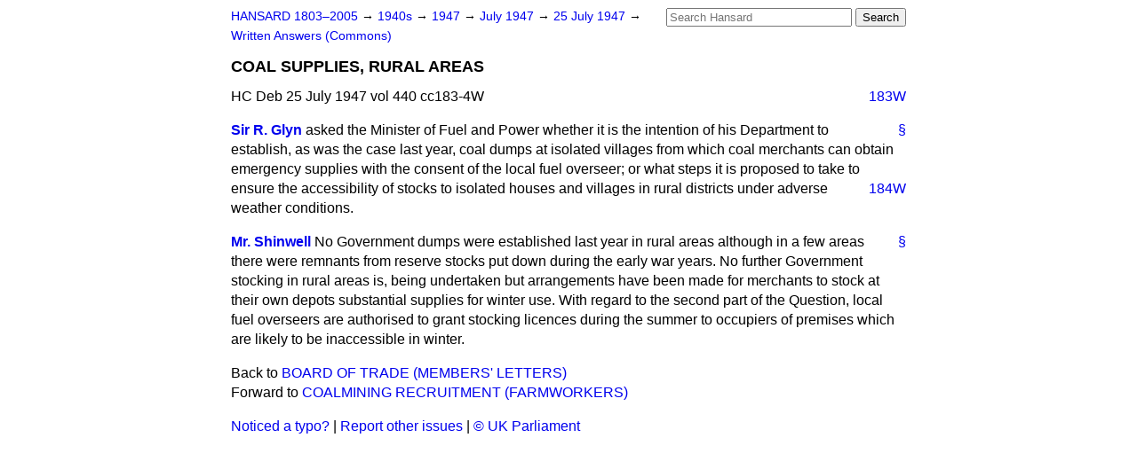

--- FILE ---
content_type: text/html
request_url: https://api.parliament.uk/historic-hansard/written-answers/1947/jul/25/coal-supplies-rural-areas
body_size: 2687
content:
<!doctype html>
<html lang='en-GB'>
  <head>
    <meta charset='utf-8' />
    <title>COAL SUPPLIES, RURAL AREAS (Hansard, 25 July 1947)</title>
    <meta author='UK Parliament' />
    <meta content='51ff727eff55314a' name='y_key' />
    <link href='https://www.parliament.uk/site-information/copyright/' rel='copyright' />
    <meta content='Hansard, House of Commons, House of Lords, Parliament, UK, Commons Written Answers sitting' name='keywords' />
    <meta content='COAL SUPPLIES, RURAL AREAS (Hansard, 25 July 1947)' name='description' />
    <link href="/historic-hansard/stylesheets/screen.css" media="screen" rel="stylesheet" title="Default" type="text/css" />
    <link href="/historic-hansard/stylesheets/print.css" media="print" rel="stylesheet" type="text/css" />
  <script type="text/javascript">
  var appInsights=window.appInsights||function(a){
    function b(a){c[a]=function(){var b=arguments;c.queue.push(function(){c[a].apply(c,b)})}}var c={config:a},d=document,e=window;setTimeout(function(){var b=d.createElement("script");b.src=a.url||"https://az416426.vo.msecnd.net/scripts/a/ai.0.js",d.getElementsByTagName("script")[0].parentNode.appendChild(b)});try{c.cookie=d.cookie}catch(a){}c.queue=[];for(var f=["Event","Exception","Metric","PageView","Trace","Dependency"];f.length;)b("track"+f.pop());if(b("setAuthenticatedUserContext"),b("clearAuthenticatedUserContext"),b("startTrackEvent"),b("stopTrackEvent"),b("startTrackPage"),b("stopTrackPage"),b("flush"),!a.disableExceptionTracking){f="onerror",b("_"+f);var g=e[f];e[f]=function(a,b,d,e,h){var i=g&&g(a,b,d,e,h);return!0!==i&&c["_"+f](a,b,d,e,h),i}}return c
    }({
        instrumentationKey:"c0960a0f-30ad-4a9a-b508-14c6a4f61179",
        cookieDomain:".parliament.uk"
    });
    
  window.appInsights=appInsights,appInsights.queue&&0===appInsights.queue.length&&appInsights.trackPageView();
</script></head>
  <body id='hansard-millbanksytems-com'>
    <div id='header'>
      <div class='search-help'><a href="/historic-hansard/search">Search Help</a></div>
            <form action='https://api.parliament.uk/historic-hansard/search' id='search' method='get' rel='search'>
        <input size='24' title='Access key: S' accesskey='s' name='query' id='search-query' type='search' placeholder='Search Hansard' autosave='hansard.millbanksystems.com' results='10' value='' >
        <input type='submit' value='Search' >
      </form>

      <div id='nav'>
        <a href="/historic-hansard/" id="home" rel="home">HANSARD 1803&ndash;2005</a>
        &rarr;
                <a class='sitting-decade' href='/historic-hansard/sittings/1940s'>
          1940s
        </a>
         &rarr;
        <a class='sitting-year' href='/historic-hansard/sittings/1947'>
          1947
        </a>
         &rarr;
        <a class='sitting-month' href='/historic-hansard/sittings/1947/jul'>
          July 1947
        </a>
         &rarr;
        <a class='sitting-day' href='/historic-hansard/sittings/1947/jul/25'>
          25 July 1947
        </a>

        &rarr;
                <a href='/historic-hansard/sittings/1947/jul/25#written_answers' rel='directory up'>
          Written Answers (Commons)
        </a>

      </div>
      <h1 class='title'>COAL SUPPLIES, RURAL AREAS</h1>
    </div>
    <div class='commons-written-answers-sitting' id='content'>
      
      <cite class='section'>HC Deb 25 July 1947 vol 440 cc183-4W</cite>
      
      <a class='permalink column-permalink' id='column_183w' title='Col. 183W &mdash; HC Deb 25 July 1947 vol 440 c183W' name='column_183w' href='#column_183w' rel='bookmark'>183W</a>
      <div class='hentry member_contribution' id='S5CV0440P0-06685'>
        <a name='S5CV0440P0_19470725_CWA_7'>  </a>
        <blockquote cite='https://api.parliament.uk/historic-hansard/people/colonel-ralph-glyn' class='contribution_text entry-content'>
          <a class='speech-permalink permalink' href='#S5CV0440P0_19470725_CWA_7' title='Link to this speech by Colonel Ralph Glyn' rel='bookmark'>&sect;</a>
          <cite class='member author entry-title'><a href="/historic-hansard/people/colonel-ralph-glyn" title="Colonel Ralph Glyn">Sir R. Glyn</a></cite>
          <p class="first-para" id="S5CV0440P0-06685"> asked the Minister of Fuel and Power whether it is the intention of his Department to establish, as was the case last year, coal dumps at isolated villages from which coal merchants can obtain emergency supplies with the consent of the local fuel overseer; or what steps it is proposed to take to ensure the accessibility of stocks to isolated houses
          <a class='permalink column-permalink' id='column_184w' title='Col. 184W &mdash; HC Deb 25 July 1947 vol 440 c184W' name='column_184w' href='#column_184w' rel='bookmark'>184W</a>
          and villages in rural districts under adverse weather conditions.</p>
        </blockquote>
      </div>
      
      <div class='hentry member_contribution' id='S5CV0440P0-06686'>
        <a name='S5CV0440P0_19470725_CWA_8'>  </a>
        <blockquote cite='https://api.parliament.uk/historic-hansard/people/mr-emanuel-shinwell' class='contribution_text entry-content'>
          <a class='speech-permalink permalink' href='#S5CV0440P0_19470725_CWA_8' title='Link to this speech by Mr Emanuel Shinwell' rel='bookmark'>&sect;</a>
          <cite class='member author entry-title'><a href="/historic-hansard/people/mr-emanuel-shinwell" title="Mr Emanuel Shinwell">Mr. Shinwell</a></cite>
          <p class="first-para" id="S5CV0440P0-06686">No Government dumps were established last year in rural areas although in a few areas there were remnants from reserve stocks put down during the early war years. No further Government stocking in rural areas is, being undertaken but arrangements have been made for merchants to stock at their own depots substantial supplies for winter use. With regard to the second part of the Question, local fuel overseers are authorised to grant stocking licences during the summer to occupiers of premises which are likely to be inaccessible in winter.</p>
        </blockquote>
      </div>
      <ol class='xoxo'>
        
      </ol>
      
      <div id='section-navigation'>        <div id='previous-section'>Back to
        <a href='/historic-hansard/written_answers/1947/jul/25/board-of-trade-members-letters' rel='prev'>
          BOARD OF TRADE (MEMBERS' LETTERS)
        </a>
        </div>
        <div id='next-section'>Forward to
        <a href='/historic-hansard/written_answers/1947/jul/25/coalmining-recruitment-farmworkers' rel='next'>
          COALMINING RECRUITMENT (FARMWORKERS)
        </a>
        </div>
</div>
    </div>
    <div id='footer'>
      <p><a href="/historic-hansard/typos">Noticed a typo?</a> | <a href='mailto:data@parliament.uk' target='_BLANK' title='Opens a new page'>Report other issues</a> | <a href='https://www.parliament.uk/site-information/copyright/' rel='copyright' id='copyright'>&copy UK Parliament</a></p>
      <script type='text/javascript'>
        var gaJsHost = (("https:" == document.location.protocol) ? "https://ssl." : "http://www.");
        document.write(unescape("%3Cscript src='" + gaJsHost + "google-analytics.com/ga.js' type='text/javascript'%3E%3C/script%3E"));
      </script>
      <script type='text/javascript'>
        var pageTracker = _gat._getTracker("UA-3110135-1");
        pageTracker._initData();
        
      </script>
    </div>
  <script>(function(){function c(){var b=a.contentDocument||a.contentWindow.document;if(b){var d=b.createElement('script');d.innerHTML="window.__CF$cv$params={r:'9bb7a777bb7f3a24',t:'MTc2ODAwMDcxMC4wMDAwMDA='};var a=document.createElement('script');a.nonce='';a.src='/cdn-cgi/challenge-platform/scripts/jsd/main.js';document.getElementsByTagName('head')[0].appendChild(a);";b.getElementsByTagName('head')[0].appendChild(d)}}if(document.body){var a=document.createElement('iframe');a.height=1;a.width=1;a.style.position='absolute';a.style.top=0;a.style.left=0;a.style.border='none';a.style.visibility='hidden';document.body.appendChild(a);if('loading'!==document.readyState)c();else if(window.addEventListener)document.addEventListener('DOMContentLoaded',c);else{var e=document.onreadystatechange||function(){};document.onreadystatechange=function(b){e(b);'loading'!==document.readyState&&(document.onreadystatechange=e,c())}}}})();</script></body>
</html>


--- FILE ---
content_type: application/javascript; charset=UTF-8
request_url: https://api.parliament.uk/cdn-cgi/challenge-platform/scripts/jsd/main.js
body_size: 4739
content:
window._cf_chl_opt={oPNF3:'g'};~function(d2,N,D,P,Z,O,c,B,o){d2=b,function(x,V,ds,d1,z,f){for(ds={x:410,V:448,z:429,f:394,L:455,y:427,J:395,M:402,F:428,n:375},d1=b,z=x();!![];)try{if(f=parseInt(d1(ds.x))/1+parseInt(d1(ds.V))/2*(-parseInt(d1(ds.z))/3)+parseInt(d1(ds.f))/4+-parseInt(d1(ds.L))/5*(-parseInt(d1(ds.y))/6)+parseInt(d1(ds.J))/7+-parseInt(d1(ds.M))/8+parseInt(d1(ds.F))/9*(parseInt(d1(ds.n))/10),f===V)break;else z.push(z.shift())}catch(L){z.push(z.shift())}}(d,945996),N=this||self,D=N[d2(374)],P={},P[d2(365)]='o',P[d2(388)]='s',P[d2(432)]='u',P[d2(363)]='z',P[d2(436)]='n',P[d2(416)]='I',P[d2(407)]='b',Z=P,N[d2(420)]=function(x,V,z,L,df,dE,dY,d7,J,M,F,H,h,G){if(df={x:382,V:453,z:476,f:453,L:418,y:472,J:357,M:418,F:472,n:357,H:452,h:441,G:373,R:369,K:384},dE={x:358,V:373,z:467},dY={x:458,V:378,z:421,f:411},d7=d2,V===null||void 0===V)return L;for(J=e(V),x[d7(df.x)][d7(df.V)]&&(J=J[d7(df.z)](x[d7(df.x)][d7(df.f)](V))),J=x[d7(df.L)][d7(df.y)]&&x[d7(df.J)]?x[d7(df.M)][d7(df.F)](new x[(d7(df.n))](J)):function(R,d8,K){for(d8=d7,R[d8(dE.x)](),K=0;K<R[d8(dE.V)];R[K]===R[K+1]?R[d8(dE.z)](K+1,1):K+=1);return R}(J),M='nAsAaAb'.split('A'),M=M[d7(df.H)][d7(df.h)](M),F=0;F<J[d7(df.G)];H=J[F],h=l(x,V,H),M(h)?(G=h==='s'&&!x[d7(df.R)](V[H]),d7(df.K)===z+H?y(z+H,h):G||y(z+H,V[H])):y(z+H,h),F++);return L;function y(R,K,d6){d6=b,Object[d6(dY.x)][d6(dY.V)][d6(dY.z)](L,K)||(L[K]=[]),L[K][d6(dY.f)](R)}},O=d2(399)[d2(370)](';'),c=O[d2(452)][d2(441)](O),N[d2(422)]=function(x,V,dy,d9,z,L,y,J){for(dy={x:450,V:373,z:397,f:411,L:442},d9=d2,z=Object[d9(dy.x)](V),L=0;L<z[d9(dy.V)];L++)if(y=z[L],y==='f'&&(y='N'),x[y]){for(J=0;J<V[z[L]][d9(dy.V)];-1===x[y][d9(dy.z)](V[z[L]][J])&&(c(V[z[L]][J])||x[y][d9(dy.f)]('o.'+V[z[L]][J])),J++);}else x[y]=V[z[L]][d9(dy.L)](function(M){return'o.'+M})},B=function(dh,dt,dH,dF,db,V,z,f){return dh={x:364,V:419},dt={x:389,V:389,z:411,f:389,L:389,y:389,J:434,M:389,F:359},dH={x:373},dF={x:373,V:359,z:458,f:378,L:421,y:378,J:444,M:411,F:411,n:444,H:411,h:389,G:411,R:421,K:444,X:411,i:444,j:411,S:389,U:411,C:411,v:411,Q:434},db=d2,V=String[db(dh.x)],z={'h':function(L,dw){return dw={x:461,V:359},L==null?'':z.g(L,6,function(y,dA){return dA=b,dA(dw.x)[dA(dw.V)](y)})},'g':function(L,y,J,dp,M,F,H,G,R,K,X,i,j,S,U,C,Q,d0){if(dp=db,L==null)return'';for(F={},H={},G='',R=2,K=3,X=2,i=[],j=0,S=0,U=0;U<L[dp(dF.x)];U+=1)if(C=L[dp(dF.V)](U),Object[dp(dF.z)][dp(dF.f)][dp(dF.L)](F,C)||(F[C]=K++,H[C]=!0),Q=G+C,Object[dp(dF.z)][dp(dF.f)][dp(dF.L)](F,Q))G=Q;else{if(Object[dp(dF.z)][dp(dF.y)][dp(dF.L)](H,G)){if(256>G[dp(dF.J)](0)){for(M=0;M<X;j<<=1,S==y-1?(S=0,i[dp(dF.M)](J(j)),j=0):S++,M++);for(d0=G[dp(dF.J)](0),M=0;8>M;j=j<<1|d0&1.13,y-1==S?(S=0,i[dp(dF.M)](J(j)),j=0):S++,d0>>=1,M++);}else{for(d0=1,M=0;M<X;j=j<<1.23|d0,S==y-1?(S=0,i[dp(dF.F)](J(j)),j=0):S++,d0=0,M++);for(d0=G[dp(dF.n)](0),M=0;16>M;j=1.84&d0|j<<1.22,S==y-1?(S=0,i[dp(dF.H)](J(j)),j=0):S++,d0>>=1,M++);}R--,0==R&&(R=Math[dp(dF.h)](2,X),X++),delete H[G]}else for(d0=F[G],M=0;M<X;j=d0&1|j<<1.5,y-1==S?(S=0,i[dp(dF.G)](J(j)),j=0):S++,d0>>=1,M++);G=(R--,R==0&&(R=Math[dp(dF.h)](2,X),X++),F[Q]=K++,String(C))}if(''!==G){if(Object[dp(dF.z)][dp(dF.f)][dp(dF.R)](H,G)){if(256>G[dp(dF.K)](0)){for(M=0;M<X;j<<=1,y-1==S?(S=0,i[dp(dF.X)](J(j)),j=0):S++,M++);for(d0=G[dp(dF.J)](0),M=0;8>M;j=1.43&d0|j<<1,y-1==S?(S=0,i[dp(dF.M)](J(j)),j=0):S++,d0>>=1,M++);}else{for(d0=1,M=0;M<X;j=j<<1|d0,S==y-1?(S=0,i[dp(dF.F)](J(j)),j=0):S++,d0=0,M++);for(d0=G[dp(dF.i)](0),M=0;16>M;j=j<<1.01|1&d0,S==y-1?(S=0,i[dp(dF.j)](J(j)),j=0):S++,d0>>=1,M++);}R--,R==0&&(R=Math[dp(dF.S)](2,X),X++),delete H[G]}else for(d0=F[G],M=0;M<X;j=j<<1.66|d0&1.85,y-1==S?(S=0,i[dp(dF.U)](J(j)),j=0):S++,d0>>=1,M++);R--,R==0&&X++}for(d0=2,M=0;M<X;j=d0&1|j<<1,S==y-1?(S=0,i[dp(dF.C)](J(j)),j=0):S++,d0>>=1,M++);for(;;)if(j<<=1,S==y-1){i[dp(dF.v)](J(j));break}else S++;return i[dp(dF.Q)]('')},'j':function(L,dn,dx){return dn={x:444},dx=db,L==null?'':''==L?null:z.i(L[dx(dH.x)],32768,function(y,dV){return dV=dx,L[dV(dn.x)](y)})},'i':function(L,y,J,dz,M,F,H,G,R,K,X,i,j,S,U,C,d0,Q){for(dz=db,M=[],F=4,H=4,G=3,R=[],i=J(0),j=y,S=1,K=0;3>K;M[K]=K,K+=1);for(U=0,C=Math[dz(dt.x)](2,2),X=1;X!=C;Q=j&i,j>>=1,0==j&&(j=y,i=J(S++)),U|=(0<Q?1:0)*X,X<<=1);switch(U){case 0:for(U=0,C=Math[dz(dt.x)](2,8),X=1;C!=X;Q=i&j,j>>=1,j==0&&(j=y,i=J(S++)),U|=X*(0<Q?1:0),X<<=1);d0=V(U);break;case 1:for(U=0,C=Math[dz(dt.V)](2,16),X=1;X!=C;Q=j&i,j>>=1,j==0&&(j=y,i=J(S++)),U|=(0<Q?1:0)*X,X<<=1);d0=V(U);break;case 2:return''}for(K=M[3]=d0,R[dz(dt.z)](d0);;){if(S>L)return'';for(U=0,C=Math[dz(dt.f)](2,G),X=1;C!=X;Q=i&j,j>>=1,0==j&&(j=y,i=J(S++)),U|=X*(0<Q?1:0),X<<=1);switch(d0=U){case 0:for(U=0,C=Math[dz(dt.L)](2,8),X=1;X!=C;Q=j&i,j>>=1,j==0&&(j=y,i=J(S++)),U|=(0<Q?1:0)*X,X<<=1);M[H++]=V(U),d0=H-1,F--;break;case 1:for(U=0,C=Math[dz(dt.y)](2,16),X=1;X!=C;Q=j&i,j>>=1,0==j&&(j=y,i=J(S++)),U|=X*(0<Q?1:0),X<<=1);M[H++]=V(U),d0=H-1,F--;break;case 2:return R[dz(dt.J)]('')}if(0==F&&(F=Math[dz(dt.M)](2,G),G++),M[d0])d0=M[d0];else if(H===d0)d0=K+K[dz(dt.F)](0);else return null;R[dz(dt.z)](d0),M[H++]=K+d0[dz(dt.F)](0),F--,K=d0,F==0&&(F=Math[dz(dt.y)](2,G),G++)}}},f={},f[db(dh.V)]=z.h,f}(),o=m(),Y();function E(z,f,b2,dg,L,y){if(b2={x:431,V:360,z:381,f:425,L:372,y:457,J:371,M:403,F:381,n:425,H:372,h:457,G:451,R:390,K:403},dg=d2,!z[dg(b2.x)])return;f===dg(b2.V)?(L={},L[dg(b2.z)]=dg(b2.f),L[dg(b2.L)]=z.r,L[dg(b2.y)]=dg(b2.V),N[dg(b2.J)][dg(b2.M)](L,'*')):(y={},y[dg(b2.F)]=dg(b2.n),y[dg(b2.H)]=z.r,y[dg(b2.h)]=dg(b2.G),y[dg(b2.R)]=f,N[dg(b2.J)][dg(b2.K)](y,'*'))}function W(dJ,dd,z,f,L,y,J){dd=(dJ={x:433,V:380,z:366,f:446,L:409,y:438,J:475,M:391,F:385,n:423,H:466,h:426},d2);try{return z=D[dd(dJ.x)](dd(dJ.V)),z[dd(dJ.z)]=dd(dJ.f),z[dd(dJ.L)]='-1',D[dd(dJ.y)][dd(dJ.J)](z),f=z[dd(dJ.M)],L={},L=Ntxi4(f,f,'',L),L=Ntxi4(f,f[dd(dJ.F)]||f[dd(dJ.n)],'n.',L),L=Ntxi4(f,z[dd(dJ.H)],'d.',L),D[dd(dJ.y)][dd(dJ.h)](z),y={},y.r=L,y.e=null,y}catch(M){return J={},J.r={},J.e=M,J}}function s(dR,dD,x){return dR={x:456,V:398},dD=d2,x=N[dD(dR.x)],Math[dD(dR.V)](+atob(x.t))}function d(b3){return b3='charCodeAt,send,display: none,jCNy9,5754NEodZT,toString,keys,error,includes,getOwnPropertyNames,isArray,5OenuuF,__CF$cv$params,event,prototype,KljLg4,XMLHttpRequest,JNTMlq1hAde$KV6pWrU5aoP-HO9b+GgYICyER2uzZQDLw8f43Sin0FcX7xtsBjkmv,xhr-error,now,addEventListener,/invisible/jsd,contentDocument,splice,readyState,onreadystatechange,function,getPrototypeOf,from,catch,location,appendChild,concat,riYFq1,Set,sort,charAt,success,Function,HnhLR9,symbol,fromCharCode,object,style,loading,syUs3,isNaN,split,parent,sid,length,document,10DdjEQV,onload,_cf_chl_opt,hasOwnProperty,random,iframe,source,Object,timeout,d.cookie,clientInformation,stringify,[native code],string,pow,detail,contentWindow,DOMContentLoaded,ntYsJ1,1155552yeiKtr,3826620sEsezq,UHTeq3,indexOf,floor,_cf_chl_opt;NaZoI3;Bshk0;IzgW1;qzjKa3;GBApq0;giyU9;KutOj0;QgiX4;Khftj4;Lfpaq4;zBhRN3;JSmY9;Ntxi4;oxFY5;TDAZ2;ldLC0,log,/jsd/oneshot/fc21b7e0d793/0.674624772210359:1767996591:up3i5DuY7g23MDo-m9RyX773kNkshBhNe_WqFhPyycI/,11204640VKMiTH,postMessage,status,href,randomUUID,boolean,GsWUx0,tabIndex,1308338mFRJDL,push,errorInfoObject,onerror,http-code:,chctx,bigint,/cdn-cgi/challenge-platform/h/,Array,GmTJhuiX,Ntxi4,call,oxFY5,navigator,jsd,cloudflare-invisible,removeChild,1036452YdcXwj,9461547aDCZzj,1065WRSwwR,/b/ov1/0.674624772210359:1767996591:up3i5DuY7g23MDo-m9RyX773kNkshBhNe_WqFhPyycI/,api,undefined,createElement,join,oPNF3,number,POST,body,error on cf_chl_props,ontimeout,bind,map,open'.split(','),d=function(){return b3},d()}function l(x,V,z,dm,d4,L,y){d4=(dm={x:365,V:470,z:473,f:418,L:454,y:418,J:470},d2);try{L=V[z]}catch(J){return'i'}if(L==null)return L===void 0?'u':'x';if(d4(dm.x)==typeof L)try{if(d4(dm.V)==typeof L[d4(dm.z)])return L[d4(dm.z)](function(){}),'p'}catch(M){}return x[d4(dm.f)][d4(dm.L)](L)?'a':L===x[d4(dm.y)]?'C':!0===L?'T':L===!1?'F':(y=typeof L,d4(dm.J)==y?I(x,L)?'N':'f':Z[y]||'?')}function g(x,dG,dN){return dG={x:379},dN=d2,Math[dN(dG.x)]()<x}function e(x,dT,d5,V){for(dT={x:476,V:450,z:471},d5=d2,V=[];null!==x;V=V[d5(dT.x)](Object[d5(dT.V)](x)),x=Object[d5(dT.z)](x));return V}function Y(b1,b0,dQ,dW,x,V,z,f,L){if(b1={x:456,V:431,z:468,f:367,L:464,y:392,J:469,M:469},b0={x:468,V:367,z:469},dQ={x:439},dW=d2,x=N[dW(b1.x)],!x)return;if(!k())return;(V=![],z=x[dW(b1.V)]===!![],f=function(dq,y){if(dq=dW,!V){if(V=!![],!k())return;y=W(),a(y.r,function(J){E(x,J)}),y.e&&T(dq(dQ.x),y.e)}},D[dW(b1.z)]!==dW(b1.f))?f():N[dW(b1.L)]?D[dW(b1.L)](dW(b1.y),f):(L=D[dW(b1.J)]||function(){},D[dW(b1.M)]=function(dB){dB=dW,L(),D[dB(b0.x)]!==dB(b0.V)&&(D[dB(b0.z)]=L,f())})}function a(x,V,du,dj,di,dX,dZ,z,f,L){du={x:456,V:400,z:377,f:460,L:443,y:437,J:417,M:377,F:435,n:401,H:431,h:383,G:440,R:376,K:413,X:474,i:474,j:405,S:405,U:431,C:445,v:419,Q:386},dj={x:462},di={x:404,V:360,z:414},dX={x:383},dZ=d2,z=N[dZ(du.x)],console[dZ(du.V)](N[dZ(du.z)]),f=new N[(dZ(du.f))](),f[dZ(du.L)](dZ(du.y),dZ(du.J)+N[dZ(du.M)][dZ(du.F)]+dZ(du.n)+z.r),z[dZ(du.H)]&&(f[dZ(du.h)]=5e3,f[dZ(du.G)]=function(dI){dI=dZ,V(dI(dX.x))}),f[dZ(du.R)]=function(dl){dl=dZ,f[dl(di.x)]>=200&&f[dl(di.x)]<300?V(dl(di.V)):V(dl(di.z)+f[dl(di.x)])},f[dZ(du.K)]=function(de){de=dZ,V(de(dj.x))},L={'t':s(),'lhr':D[dZ(du.X)]&&D[dZ(du.i)][dZ(du.j)]?D[dZ(du.X)][dZ(du.S)]:'','api':z[dZ(du.U)]?!![]:![],'payload':x},f[dZ(du.C)](B[dZ(du.v)](JSON[dZ(du.Q)](L)))}function k(dK,dP,x,V,z){return dK={x:398,V:463},dP=d2,x=3600,V=s(),z=Math[dP(dK.x)](Date[dP(dK.V)]()/1e3),z-V>x?![]:!![]}function m(dS,dO){return dS={x:406},dO=d2,crypto&&crypto[dO(dS.x)]?crypto[dO(dS.x)]():''}function b(A,p,x,V){return A=A-356,x=d(),V=x[A],V}function T(f,L,dC,dc,y,J,M,F,n,H,h,G){if(dC={x:447,V:408,z:456,f:417,L:377,y:435,J:430,M:465,F:460,n:443,H:437,h:383,G:440,R:459,K:377,X:368,i:377,j:362,S:362,U:396,C:377,v:356,Q:393,d0:412,dv:415,dQ:381,dr:424,b0:445,b1:419},dc=d2,!g(0))return![];J=(y={},y[dc(dC.x)]=f,y[dc(dC.V)]=L,y);try{M=N[dc(dC.z)],F=dc(dC.f)+N[dc(dC.L)][dc(dC.y)]+dc(dC.J)+M.r+dc(dC.M),n=new N[(dc(dC.F))](),n[dc(dC.n)](dc(dC.H),F),n[dc(dC.h)]=2500,n[dc(dC.G)]=function(){},H={},H[dc(dC.R)]=N[dc(dC.K)][dc(dC.R)],H[dc(dC.X)]=N[dc(dC.i)][dc(dC.X)],H[dc(dC.j)]=N[dc(dC.K)][dc(dC.S)],H[dc(dC.U)]=N[dc(dC.C)][dc(dC.v)],H[dc(dC.Q)]=o,h=H,G={},G[dc(dC.d0)]=J,G[dc(dC.dv)]=h,G[dc(dC.dQ)]=dc(dC.dr),n[dc(dC.b0)](B[dc(dC.b1)](G))}catch(R){}}function I(x,V,dk,d3){return dk={x:361,V:458,z:449,f:421,L:397,y:387},d3=d2,V instanceof x[d3(dk.x)]&&0<x[d3(dk.x)][d3(dk.V)][d3(dk.z)][d3(dk.f)](V)[d3(dk.L)](d3(dk.y))}}()